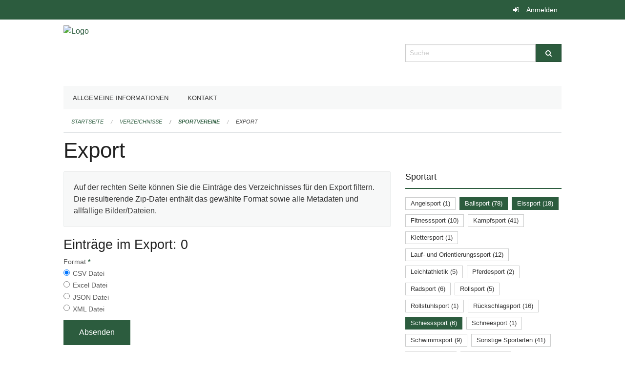

--- FILE ---
content_type: text/html; charset=UTF-8
request_url: https://ed-sport.edubs.ch/directories/sportvereine/+export?keywords=kategorien_sportart%3ABergsport%2Bkategorien_sportart%3ABallsport%2Bkategorien_sportart%3ASchiesssport%2Bkategorien_sportart%3AEissport%2Bkategorien_junioren%3ANein%2Bkategorien_plz%3A4054&page=0
body_size: 4635
content:
<!DOCTYPE html>
<html
    class="no-js"
    lang="de-CH"
    xmlns="http://www.w3.org/1999/xhtml" data-version="2026.1">
<head>
    <meta charset="utf-8" />
    <meta name="viewport" content="width=device-width, initial-scale=1.0" />

    
    <meta name="intercoolerjs:use-actual-http-method" content="true" />

    <title id="page-title">
        Export
    </title>
    <!-- This site is running on the
          ___              ____               ____ _                 _
         / _ \ _ __   ___ / ___| _____   __  / ___| | ___  _   _  __| |
        | | | | '_ \ / _ \ |  _ / _ \ \ / / | |   | |/ _ \| | | |/ _` |
        | |_| | | | |  __/ |_| | (_) \ V /  | |___| | (_) | |_| | (_| |
         \___/|_| |_|\___|\____|\___/ \_/    \____|_|\___/ \__,_|\__,_|

         Have a look at the source code: https://onegov.readthedocs.org
     -->
    
    <style>.slider{opacity:0;}</style>
    <link rel="stylesheet" type="text/css" href="https://ed-sport.edubs.ch/theme/onegov.org.foundation-2026.1-fc1a8cf952c42e92c437847e32442a8ed6a86c05.css">
    <link rel="stylesheet" type="text/css" href="https://ed-sport.edubs.ch/static/font-awesome/css/font-awesome.min.css___2026.1">
    

    
    
    
    
    
    <link rel="icon" href="data:;base64,iVBORw0KGgo=">
    <meta name="theme-color" content="#2c5c3e">

    

<meta property="og:type" content="website" />
<meta property="og:url" content="https://ed-sport.edubs.ch/directories/sportvereine/+export?keywords=kategorien_sportart%3ABergsport%2Bkategorien_sportart%3ABallsport%2Bkategorien_sportart%3ASchiesssport%2Bkategorien_sportart%3AEissport%2Bkategorien_junioren%3ANein%2Bkategorien_plz%3A4054&amp;page=0" />


<meta property="og:site_name" content="Erziehungsdepartement des Kantons Basel-Stadt">

<meta property="og:locale" content="de_CH">
<meta property="og:locale:alternate" content="fr_CH">


    
    
    <script async src="https://siteimproveanalytics.com/js/siteanalyze_6027199.js"></script>

<link rel="stylesheet" type="text/css" href="https://ed-sport.edubs.ch/7da9c72a3b5f9e060b898ef7cd714b8a/jquery.datetimepicker.css.bundle.css?fd660047">
<link rel="stylesheet" type="text/css" href="https://ed-sport.edubs.ch/7da9c72a3b5f9e060b898ef7cd714b8a/chosen.bundle.css?df2ed9ff">
<link rel="stylesheet" type="text/css" href="https://ed-sport.edubs.ch/7da9c72a3b5f9e060b898ef7cd714b8a/geo-mapbox.bundle.css?0deacf46">
<link rel="stylesheet" type="text/css" href="https://ed-sport.edubs.ch/7da9c72a3b5f9e060b898ef7cd714b8a/photoswipe.bundle.css?22605327"></head>

<body data-mapbox-token="pk.eyJ1Ijoic2VhbnRpcyIsImEiOiJjaW02ZW92OXEwMDRpeG1rbXZ5ZXJxdmtlIn0.cYzFzNi7AB4vYJgokrPVwQ" id="page-directories-sportvereine-export" class="is-logged-out directory-entry-collection-layout" data-default-marker-color="#2c5c3e" data-default-lat="47.05183585" data-default-lon="8.30576869173879" data-default-zoom="12" data-default-marker-icon="f111">
    
    <a class="show-for-sr" href="#content">Navigation überspringen</a>

    <div class="ie-11-wrapper">
      <main>

        <header >
          
          
          <div class="globals">
            <div class="row">
              <div class="columns small-12">
                  <div class="global-header">
                      
                  </div>
                <ul>
                  <li>
                    
                    
                      
    <a class="login" href="https://ed-sport.edubs.ch/auth/login?skip=0&amp;to=%2Fdirectories%2Fsportvereine%2F%2Bexport%3Fkeywords%3Dkategorien_sportart%253ABergsport%252Bkategorien_sportart%253ABallsport%252Bkategorien_sportart%253ASchiesssport%252Bkategorien_sportart%253AEissport%252Bkategorien_junioren%253ANein%252Bkategorien_plz%253A4054%26page%3D0">Anmelden</a>

                    
                  </li>
                </ul>
              </div>
            </div>
          </div>

          <div class="row header">
            <div class="small-12 medium-8 columns logo">
              <a href="https://ed-sport.edubs.ch/" aria-label="Zurück zur Startseite">
                <img src="https://edubs.onegovcloud.ch/storage/7bbd72b406358d88282109329983ad40143197d088f7695cb8fa12c6d3210a07" alt="Logo" title="Erziehungsdepartement des Kantons Basel-Stadt"/>
                
              </a>
            </div>
            <div class="small-12 medium-4 columns">
              
              <form class="searchbox" action="https://ed-sport.edubs.ch/search" method="GET" data-typeahead="on" data-typeahead-source="https://ed-sport.edubs.ch/search/suggest" data-typeahead-target="https://ed-sport.edubs.ch/search">
                <div class="row collapse">
                    <div class="columns small-10">
                        <label for="search" class="show-for-sr">Suche</label>
                        <input id="search" data-typeahead-subject type="text" name="q" placeholder="Suche" autocomplete="off" autocorrect="off" required maxlength="200" />
                        <button type="reset" class="reset-button" tabindex="-1"></button>
                    </div>
                    <div class="columns small-2">
                        <button type="submit" class="button postfix" aria-label="Suche">
                          <i class="fa fa-search"></i>
                        </button>
                    </div>
                </div>
                <div class="row typeahead">
                  <div class="columns small-12" data-typeahead-container>
                  </div>
                </div>
              </form>
            </div>
          </div>

          <div class="row locals">
              <div class="small-12 columns">
                  
    <div class="main-navigation False">
        <nav class="top-bar" data-topbar role="navigation">
            <ul class="title-area">
                
                <li class="name" style="width: 0;"></li>
                <li class="toggle-topbar menu-icon">
                    <a href="#"><span>Menu</span></a>
                </li>
            </ul>
            <section class="top-bar-section">
                <ul class="left">
                    <li>
    <a href="https://ed-sport.edubs.ch/topics/organisation">Allgemeine Informationen</a>
</li>
                    <li>
    <a href="https://ed-sport.edubs.ch/topics/kontakt">Kontakt</a>
</li>
                </ul>
            </section>
        </nav>
        <div class="clearfix"></div>
    </div>

                  
    
        
    

                  
    <nav role="navigation" aria-label="Sie sind hier">
        <ul class="breadcrumbs">
            
                <li class="">
    <a href="https://ed-sport.edubs.ch/">Startseite</a>
</li>
            
                <li class="">
    <a href="https://ed-sport.edubs.ch/directories">Verzeichnisse</a>
</li>
            
                <li class="">
    <a href="https://ed-sport.edubs.ch/directories/sportvereine">Sportvereine</a>
</li>
            
                <li class="current">
    <a href="#">Export</a>
</li>
            
        </ul>
    </nav>

              </div>
          </div>

          <div class="row alerts">
            <div class="small-12 columns" id="alert-boxes">
              
              
              
    

            </div>
          </div>
        </header>

        

        <article class="row content without-sidebar-links">
          <div class="small-12 columns">
            <div class="row">
                <div class="small-12 columns">
                  <section role="main" id="content">
                    <h1 class="main-title"><div></div>
        Export
    <div></div></h1>
                    
        <div class="row">
            <div class="small-12 medium-8 columns">
                <div class="panel">
                    Auf der rechten Seite können Sie die Einträge des Verzeichnisses für den Export filtern. Die resultierende Zip-Datei enthält das gewählte Format sowie alle Metadaten und allfällige Bilder/Dateien.
                </div>
                <h3>Einträge im Export: 0</h3>
                
    <form class="" method="POST" enctype="multipart/form-data" action="https://ed-sport.edubs.ch/directories/sportvereine/+export?keywords=kategorien_sportart%3ABergsport%2Bkategorien_sportart%3ABallsport%2Bkategorien_sportart%3ASchiesssport%2Bkategorien_sportart%3AEissport%2Bkategorien_junioren%3ANein%2Bkategorien_plz%3A4054&amp;page=0" data-image-upload-url="https://ed-sport.edubs.ch/images/upload.json?csrf-token=4d0947c6e49d3c460bfa3ff62ebbde06058ab569d811d4bf2f262ba7c94e46dc.aXb_rg.6s3JllW0lJKISZ-Ogjn8gXpCwnQ" data-image-list-url="https://ed-sport.edubs.ch/images/json" data-file-upload-url="https://ed-sport.edubs.ch/files/upload.json?order_by=name&amp;csrf-token=4d0947c6e49d3c460bfa3ff62ebbde06058ab569d811d4bf2f262ba7c94e46dc.aXb_rg.6s3JllW0lJKISZ-Ogjn8gXpCwnQ" data-file-list-url="https://ed-sport.edubs.ch/files/json?order_by=name" data-sitecollection-url="https://ed-sport.edubs.ch/sitecollection" id="">
        
            
            
                <div class="formfields ">
                    
    
        <div class="row field-csrf_token field-type-csrftokenfield False"><div class="large-12 columns">
        
            
                <input id="csrf_token" name="csrf_token" type="hidden" value="20260126064622##411dd5ba6df7f2fcbcd0a179d13d1d220b83c2f5">
                
            
            
        
    </div></div>
    

                    <div class="clearfix"></div>
                </div>
            
        
            
            
                <div class="formfields ">
                    
    
        <div class="row field-file_format field-type-radiofield False"><div class="large-12 columns">
        
            
            
                

                <div class="group-label">
                    
     
    
    
        
        
            <span class="label-text">Format</span>
            <span class="label-required">*</span>
            

            
            <ul id="file_format" placeholder=""><li><input aria-required checked id="file_format-0" name="file_format" type="radio" value="csv"> <label for="file_format-0">CSV Datei</label></li><li><input aria-required id="file_format-1" name="file_format" type="radio" value="xlsx"> <label for="file_format-1">Excel Datei</label></li><li><input aria-required id="file_format-2" name="file_format" type="radio" value="json"> <label for="file_format-2">JSON Datei</label></li><li><input aria-required id="file_format-3" name="file_format" type="radio" value="xml"> <label for="file_format-3">XML Datei</label></li></ul>
        
    

                </div>
                
            
        
    </div></div>
    

                    <div class="clearfix"></div>
                </div>
            
        
        
        
            
            
                <input type="submit" value="Absenden" class="button">
            
            
        
    </form>

            </div>
            <div class="columns small-12 medium-4">
                <div class="filter-panel">
                    <div class="filter-periods">
                        <h2 class="filter-title">Sportart</h2>
                        
    <ul class="tags">
        <li class="click-through">
            <span
                class="False blank-label False">
    <a href="https://ed-sport.edubs.ch/directories/sportvereine/+export?keywords=kategorien_sportart%3ABallsport%2Bkategorien_sportart%3AAngelsport%2Bkategorien_sportart%3AEissport%2Bkategorien_sportart%3ASchiesssport%2Bkategorien_sportart%3ABergsport%2Bkategorien_junioren%3ANein%2Bkategorien_plz%3A4054&amp;page=0&amp;past_only=0&amp;published_only=0&amp;upcoming_only=0">Angelsport (1)</a>
</span>
        </li>
        <li class="click-through">
            <span
                class="active blank-label False">
    <a href="https://ed-sport.edubs.ch/directories/sportvereine/+export?keywords=kategorien_sportart%3AEissport%2Bkategorien_sportart%3ASchiesssport%2Bkategorien_sportart%3ABergsport%2Bkategorien_junioren%3ANein%2Bkategorien_plz%3A4054&amp;page=0&amp;past_only=0&amp;published_only=0&amp;upcoming_only=0">Ballsport (78)</a>
</span>
        </li>
        <li class="click-through">
            <span
                class="active blank-label False">
    <a href="https://ed-sport.edubs.ch/directories/sportvereine/+export?keywords=kategorien_sportart%3ABallsport%2Bkategorien_sportart%3ASchiesssport%2Bkategorien_sportart%3ABergsport%2Bkategorien_junioren%3ANein%2Bkategorien_plz%3A4054&amp;page=0&amp;past_only=0&amp;published_only=0&amp;upcoming_only=0">Eissport (18)</a>
</span>
        </li>
        <li class="click-through">
            <span
                class="False blank-label False">
    <a href="https://ed-sport.edubs.ch/directories/sportvereine/+export?keywords=kategorien_sportart%3ABallsport%2Bkategorien_sportart%3AEissport%2Bkategorien_sportart%3AFitnesssport%2Bkategorien_sportart%3ASchiesssport%2Bkategorien_sportart%3ABergsport%2Bkategorien_junioren%3ANein%2Bkategorien_plz%3A4054&amp;page=0&amp;past_only=0&amp;published_only=0&amp;upcoming_only=0">Fitnesssport (10)</a>
</span>
        </li>
        <li class="click-through">
            <span
                class="False blank-label False">
    <a href="https://ed-sport.edubs.ch/directories/sportvereine/+export?keywords=kategorien_sportart%3ABallsport%2Bkategorien_sportart%3AKampfsport%2Bkategorien_sportart%3AEissport%2Bkategorien_sportart%3ASchiesssport%2Bkategorien_sportart%3ABergsport%2Bkategorien_junioren%3ANein%2Bkategorien_plz%3A4054&amp;page=0&amp;past_only=0&amp;published_only=0&amp;upcoming_only=0">Kampfsport (41)</a>
</span>
        </li>
        <li class="click-through">
            <span
                class="False blank-label False">
    <a href="https://ed-sport.edubs.ch/directories/sportvereine/+export?keywords=kategorien_sportart%3ABallsport%2Bkategorien_sportart%3AKlettersport%2Bkategorien_sportart%3AEissport%2Bkategorien_sportart%3ASchiesssport%2Bkategorien_sportart%3ABergsport%2Bkategorien_junioren%3ANein%2Bkategorien_plz%3A4054&amp;page=0&amp;past_only=0&amp;published_only=0&amp;upcoming_only=0">Klettersport (1)</a>
</span>
        </li>
        <li class="click-through">
            <span
                class="False blank-label False">
    <a href="https://ed-sport.edubs.ch/directories/sportvereine/+export?keywords=kategorien_sportart%3ABallsport%2Bkategorien_sportart%3AEissport%2Bkategorien_sportart%3ALauf-+und+Orientierungssport%2Bkategorien_sportart%3ASchiesssport%2Bkategorien_sportart%3ABergsport%2Bkategorien_junioren%3ANein%2Bkategorien_plz%3A4054&amp;page=0&amp;past_only=0&amp;published_only=0&amp;upcoming_only=0">Lauf- und Orientierungssport (12)</a>
</span>
        </li>
        <li class="click-through">
            <span
                class="False blank-label False">
    <a href="https://ed-sport.edubs.ch/directories/sportvereine/+export?keywords=kategorien_sportart%3ABallsport%2Bkategorien_sportart%3AEissport%2Bkategorien_sportart%3ALeichtathletik%2Bkategorien_sportart%3ASchiesssport%2Bkategorien_sportart%3ABergsport%2Bkategorien_junioren%3ANein%2Bkategorien_plz%3A4054&amp;page=0&amp;past_only=0&amp;published_only=0&amp;upcoming_only=0">Leichtathletik (5)</a>
</span>
        </li>
        <li class="click-through">
            <span
                class="False blank-label False">
    <a href="https://ed-sport.edubs.ch/directories/sportvereine/+export?keywords=kategorien_sportart%3ABallsport%2Bkategorien_sportart%3AEissport%2Bkategorien_sportart%3APferdesport%2Bkategorien_sportart%3ASchiesssport%2Bkategorien_sportart%3ABergsport%2Bkategorien_junioren%3ANein%2Bkategorien_plz%3A4054&amp;page=0&amp;past_only=0&amp;published_only=0&amp;upcoming_only=0">Pferdesport (2)</a>
</span>
        </li>
        <li class="click-through">
            <span
                class="False blank-label False">
    <a href="https://ed-sport.edubs.ch/directories/sportvereine/+export?keywords=kategorien_sportart%3ARadsport%2Bkategorien_sportart%3ABallsport%2Bkategorien_sportart%3AEissport%2Bkategorien_sportart%3ASchiesssport%2Bkategorien_sportart%3ABergsport%2Bkategorien_junioren%3ANein%2Bkategorien_plz%3A4054&amp;page=0&amp;past_only=0&amp;published_only=0&amp;upcoming_only=0">Radsport (6)</a>
</span>
        </li>
        <li class="click-through">
            <span
                class="False blank-label False">
    <a href="https://ed-sport.edubs.ch/directories/sportvereine/+export?keywords=kategorien_sportart%3ABallsport%2Bkategorien_sportart%3ARollsport%2Bkategorien_sportart%3AEissport%2Bkategorien_sportart%3ASchiesssport%2Bkategorien_sportart%3ABergsport%2Bkategorien_junioren%3ANein%2Bkategorien_plz%3A4054&amp;page=0&amp;past_only=0&amp;published_only=0&amp;upcoming_only=0">Rollsport (5)</a>
</span>
        </li>
        <li class="click-through">
            <span
                class="False blank-label False">
    <a href="https://ed-sport.edubs.ch/directories/sportvereine/+export?keywords=kategorien_sportart%3ABallsport%2Bkategorien_sportart%3AEissport%2Bkategorien_sportart%3ARollstuhlsport%2Bkategorien_sportart%3ASchiesssport%2Bkategorien_sportart%3ABergsport%2Bkategorien_junioren%3ANein%2Bkategorien_plz%3A4054&amp;page=0&amp;past_only=0&amp;published_only=0&amp;upcoming_only=0">Rollstuhlsport (1)</a>
</span>
        </li>
        <li class="click-through">
            <span
                class="False blank-label False">
    <a href="https://ed-sport.edubs.ch/directories/sportvereine/+export?keywords=kategorien_sportart%3ABallsport%2Bkategorien_sportart%3AEissport%2Bkategorien_sportart%3AR%C3%BCckschlagsport%2Bkategorien_sportart%3ASchiesssport%2Bkategorien_sportart%3ABergsport%2Bkategorien_junioren%3ANein%2Bkategorien_plz%3A4054&amp;page=0&amp;past_only=0&amp;published_only=0&amp;upcoming_only=0">Rückschlagsport (16)</a>
</span>
        </li>
        <li class="click-through">
            <span
                class="active blank-label False">
    <a href="https://ed-sport.edubs.ch/directories/sportvereine/+export?keywords=kategorien_sportart%3AEissport%2Bkategorien_sportart%3ABallsport%2Bkategorien_sportart%3ABergsport%2Bkategorien_junioren%3ANein%2Bkategorien_plz%3A4054&amp;page=0&amp;past_only=0&amp;published_only=0&amp;upcoming_only=0">Schiesssport (6)</a>
</span>
        </li>
        <li class="click-through">
            <span
                class="False blank-label False">
    <a href="https://ed-sport.edubs.ch/directories/sportvereine/+export?keywords=kategorien_sportart%3ABallsport%2Bkategorien_sportart%3ASchneesport%2Bkategorien_sportart%3AEissport%2Bkategorien_sportart%3ASchiesssport%2Bkategorien_sportart%3ABergsport%2Bkategorien_junioren%3ANein%2Bkategorien_plz%3A4054&amp;page=0&amp;past_only=0&amp;published_only=0&amp;upcoming_only=0">Schneesport (1)</a>
</span>
        </li>
        <li class="click-through">
            <span
                class="False blank-label False">
    <a href="https://ed-sport.edubs.ch/directories/sportvereine/+export?keywords=kategorien_sportart%3ABallsport%2Bkategorien_sportart%3AEissport%2Bkategorien_sportart%3ASchwimmsport%2Bkategorien_sportart%3ASchiesssport%2Bkategorien_sportart%3ABergsport%2Bkategorien_junioren%3ANein%2Bkategorien_plz%3A4054&amp;page=0&amp;past_only=0&amp;published_only=0&amp;upcoming_only=0">Schwimmsport (9)</a>
</span>
        </li>
        <li class="click-through">
            <span
                class="False blank-label False">
    <a href="https://ed-sport.edubs.ch/directories/sportvereine/+export?keywords=kategorien_sportart%3ASonstige+Sportarten%2Bkategorien_sportart%3ABallsport%2Bkategorien_sportart%3AEissport%2Bkategorien_sportart%3ASchiesssport%2Bkategorien_sportart%3ABergsport%2Bkategorien_junioren%3ANein%2Bkategorien_plz%3A4054&amp;page=0&amp;past_only=0&amp;published_only=0&amp;upcoming_only=0">Sonstige Sportarten (41)</a>
</span>
        </li>
        <li class="click-through">
            <span
                class="False blank-label False">
    <a href="https://ed-sport.edubs.ch/directories/sportvereine/+export?keywords=kategorien_sportart%3ABallsport%2Bkategorien_sportart%3ATanzsport%2Bkategorien_sportart%3AEissport%2Bkategorien_sportart%3ASchiesssport%2Bkategorien_sportart%3ABergsport%2Bkategorien_junioren%3ANein%2Bkategorien_plz%3A4054&amp;page=0&amp;past_only=0&amp;published_only=0&amp;upcoming_only=0">Tanzsport (21)</a>
</span>
        </li>
        <li class="click-through">
            <span
                class="False blank-label False">
    <a href="https://ed-sport.edubs.ch/directories/sportvereine/+export?keywords=kategorien_sportart%3ATurnsport%2Bkategorien_sportart%3ABallsport%2Bkategorien_sportart%3AEissport%2Bkategorien_sportart%3ASchiesssport%2Bkategorien_sportart%3ABergsport%2Bkategorien_junioren%3ANein%2Bkategorien_plz%3A4054&amp;page=0&amp;past_only=0&amp;published_only=0&amp;upcoming_only=0">Turnsport (17)</a>
</span>
        </li>
        <li class="click-through">
            <span
                class="False blank-label False">
    <a href="https://ed-sport.edubs.ch/directories/sportvereine/+export?keywords=kategorien_sportart%3ABallsport%2Bkategorien_sportart%3AWassersport%2Bkategorien_sportart%3AEissport%2Bkategorien_sportart%3ASchiesssport%2Bkategorien_sportart%3ABergsport%2Bkategorien_junioren%3ANein%2Bkategorien_plz%3A4054&amp;page=0&amp;past_only=0&amp;published_only=0&amp;upcoming_only=0">Wassersport (23)</a>
</span>
        </li>
    </ul>

                    </div>
                    <div class="filter-periods">
                        <h2 class="filter-title">PLZ</h2>
                        
    <ul class="tags">
        <li class="click-through">
            <span
                class="False blank-label rounded">
    <a href="https://ed-sport.edubs.ch/directories/sportvereine/+export?keywords=kategorien_sportart%3ABergsport%2Bkategorien_sportart%3ABallsport%2Bkategorien_sportart%3ASchiesssport%2Bkategorien_sportart%3AEissport%2Bkategorien_junioren%3ANein%2Bkategorien_plz%3A4051&amp;page=0&amp;past_only=0&amp;published_only=0&amp;upcoming_only=0">4051 (28)</a>
</span>
        </li>
        <li class="click-through">
            <span
                class="False blank-label rounded">
    <a href="https://ed-sport.edubs.ch/directories/sportvereine/+export?keywords=kategorien_sportart%3ABergsport%2Bkategorien_sportart%3ABallsport%2Bkategorien_sportart%3ASchiesssport%2Bkategorien_sportart%3AEissport%2Bkategorien_junioren%3ANein%2Bkategorien_plz%3A4052&amp;page=0&amp;past_only=0&amp;published_only=0&amp;upcoming_only=0">4052 (29)</a>
</span>
        </li>
        <li class="click-through">
            <span
                class="False blank-label rounded">
    <a href="https://ed-sport.edubs.ch/directories/sportvereine/+export?keywords=kategorien_sportart%3ABergsport%2Bkategorien_sportart%3ABallsport%2Bkategorien_sportart%3ASchiesssport%2Bkategorien_sportart%3AEissport%2Bkategorien_junioren%3ANein%2Bkategorien_plz%3A4053&amp;page=0&amp;past_only=0&amp;published_only=0&amp;upcoming_only=0">4053 (21)</a>
</span>
        </li>
        <li class="click-through">
            <span
                class="active blank-label rounded">
    <a href="https://ed-sport.edubs.ch/directories/sportvereine/+export?keywords=kategorien_sportart%3ABergsport%2Bkategorien_sportart%3ABallsport%2Bkategorien_sportart%3ASchiesssport%2Bkategorien_sportart%3AEissport%2Bkategorien_junioren%3ANein&amp;page=0&amp;past_only=0&amp;published_only=0&amp;upcoming_only=0">4054 (16)</a>
</span>
        </li>
        <li class="click-through">
            <span
                class="False blank-label rounded">
    <a href="https://ed-sport.edubs.ch/directories/sportvereine/+export?keywords=kategorien_sportart%3ABergsport%2Bkategorien_sportart%3ABallsport%2Bkategorien_sportart%3ASchiesssport%2Bkategorien_sportart%3AEissport%2Bkategorien_junioren%3ANein%2Bkategorien_plz%3A4055&amp;page=0&amp;past_only=0&amp;published_only=0&amp;upcoming_only=0">4055 (12)</a>
</span>
        </li>
        <li class="click-through">
            <span
                class="False blank-label rounded">
    <a href="https://ed-sport.edubs.ch/directories/sportvereine/+export?keywords=kategorien_sportart%3ABergsport%2Bkategorien_sportart%3ABallsport%2Bkategorien_sportart%3ASchiesssport%2Bkategorien_sportart%3AEissport%2Bkategorien_junioren%3ANein%2Bkategorien_plz%3A4056&amp;page=0&amp;past_only=0&amp;published_only=0&amp;upcoming_only=0">4056 (17)</a>
</span>
        </li>
        <li class="click-through">
            <span
                class="False blank-label rounded">
    <a href="https://ed-sport.edubs.ch/directories/sportvereine/+export?keywords=kategorien_sportart%3ABergsport%2Bkategorien_sportart%3ABallsport%2Bkategorien_sportart%3ASchiesssport%2Bkategorien_sportart%3AEissport%2Bkategorien_junioren%3ANein%2Bkategorien_plz%3A4057&amp;page=0&amp;past_only=0&amp;published_only=0&amp;upcoming_only=0">4057 (16)</a>
</span>
        </li>
        <li class="click-through">
            <span
                class="False blank-label rounded">
    <a href="https://ed-sport.edubs.ch/directories/sportvereine/+export?keywords=kategorien_sportart%3ABergsport%2Bkategorien_sportart%3ABallsport%2Bkategorien_sportart%3ASchiesssport%2Bkategorien_sportart%3AEissport%2Bkategorien_junioren%3ANein%2Bkategorien_plz%3A4058&amp;page=0&amp;past_only=0&amp;published_only=0&amp;upcoming_only=0">4058 (41)</a>
</span>
        </li>
        <li class="click-through">
            <span
                class="False blank-label rounded">
    <a href="https://ed-sport.edubs.ch/directories/sportvereine/+export?keywords=kategorien_sportart%3ABergsport%2Bkategorien_sportart%3ABallsport%2Bkategorien_sportart%3ASchiesssport%2Bkategorien_sportart%3AEissport%2Bkategorien_junioren%3ANein%2Bkategorien_plz%3A4059&amp;page=0&amp;past_only=0&amp;published_only=0&amp;upcoming_only=0">4059 (2)</a>
</span>
        </li>
        <li class="click-through">
            <span
                class="False blank-label rounded">
    <a href="https://ed-sport.edubs.ch/directories/sportvereine/+export?keywords=kategorien_sportart%3ABergsport%2Bkategorien_sportart%3ABallsport%2Bkategorien_sportart%3ASchiesssport%2Bkategorien_sportart%3AEissport%2Bkategorien_junioren%3ANein%2Bkategorien_plz%3A4125&amp;page=0&amp;past_only=0&amp;published_only=0&amp;upcoming_only=0">4125 (20)</a>
</span>
        </li>
        <li class="click-through">
            <span
                class="False blank-label rounded">
    <a href="https://ed-sport.edubs.ch/directories/sportvereine/+export?keywords=kategorien_sportart%3ABergsport%2Bkategorien_sportart%3ABallsport%2Bkategorien_sportart%3ASchiesssport%2Bkategorien_sportart%3AEissport%2Bkategorien_junioren%3ANein%2Bkategorien_plz%3A4126&amp;page=0&amp;past_only=0&amp;published_only=0&amp;upcoming_only=0">4126 (1)</a>
</span>
        </li>
        <li class="click-through">
            <span
                class="False blank-label rounded">
    <a href="https://ed-sport.edubs.ch/directories/sportvereine/+export?keywords=kategorien_sportart%3ABergsport%2Bkategorien_sportart%3ABallsport%2Bkategorien_sportart%3ASchiesssport%2Bkategorien_sportart%3AEissport%2Bkategorien_junioren%3ANein%2Bkategorien_plz%3ASonstige&amp;page=0&amp;past_only=0&amp;published_only=0&amp;upcoming_only=0">Sonstige (73)</a>
</span>
        </li>
    </ul>

                    </div>
                    <div class="filter-periods">
                        <h2 class="filter-title">Junioren</h2>
                        
    <ul class="tags">
        <li class="click-through">
            <span
                class="False blank-label rounded">
    <a href="https://ed-sport.edubs.ch/directories/sportvereine/+export?keywords=kategorien_sportart%3ABergsport%2Bkategorien_sportart%3ABallsport%2Bkategorien_sportart%3ASchiesssport%2Bkategorien_sportart%3AEissport%2Bkategorien_junioren%3AJa%2Bkategorien_plz%3A4054&amp;page=0&amp;past_only=0&amp;published_only=0&amp;upcoming_only=0">Ja (197)</a>
</span>
        </li>
        <li class="click-through">
            <span
                class="active blank-label rounded">
    <a href="https://ed-sport.edubs.ch/directories/sportvereine/+export?keywords=kategorien_sportart%3ABergsport%2Bkategorien_sportart%3ABallsport%2Bkategorien_sportart%3ASchiesssport%2Bkategorien_sportart%3AEissport%2Bkategorien_plz%3A4054&amp;page=0&amp;past_only=0&amp;published_only=0&amp;upcoming_only=0">Nein (79)</a>
</span>
        </li>
    </ul>

                    </div>
                    <div class="filter-periods">
                        <h2 class="filter-title">Frauen- oder Mixed-Teams</h2>
                        
    <ul class="tags">
        <li class="click-through">
            <span
                class="False blank-label rounded">
    <a href="https://ed-sport.edubs.ch/directories/sportvereine/+export?keywords=kategorien_sportart%3ABergsport%2Bkategorien_sportart%3ABallsport%2Bkategorien_sportart%3ASchiesssport%2Bkategorien_sportart%3AEissport%2Bkategorien_junioren%3ANein%2Bkategorien_plz%3A4054%2Bkategorien_frauen_oder_mixed_teams%3AJa&amp;page=0&amp;past_only=0&amp;published_only=0&amp;upcoming_only=0">Ja (252)</a>
</span>
        </li>
        <li class="click-through">
            <span
                class="False blank-label rounded">
    <a href="https://ed-sport.edubs.ch/directories/sportvereine/+export?keywords=kategorien_sportart%3ABergsport%2Bkategorien_sportart%3ABallsport%2Bkategorien_sportart%3ASchiesssport%2Bkategorien_sportart%3AEissport%2Bkategorien_junioren%3ANein%2Bkategorien_plz%3A4054%2Bkategorien_frauen_oder_mixed_teams%3ANein&amp;page=0&amp;past_only=0&amp;published_only=0&amp;upcoming_only=0">Nein (24)</a>
</span>
        </li>
    </ul>

                    </div>
                </div>
            </div>
        </div>
    
                  </section>
                </div>
            </div>
          </div>
        </article>

        <footer>
          
    <footer>
        <div class="row footer-content">
            <div class="small-12 columns">
                
    
        
    

                
    

                
    <div class="row footer-links">
      <div class="small-12 columns">
        
        
      </div>
    </div>

            </div>
        </div>
    </footer>

        <div id="clipboard-copy" class="flash-message hidden">In die Zwischenablage kopiert!</div>
        </footer>

      </main>
    </div>
<script type="text/javascript" src="https://ed-sport.edubs.ch/7da9c72a3b5f9e060b898ef7cd714b8a/common.bundle.js?ec7e2256"></script>
<script type="text/javascript" src="https://ed-sport.edubs.ch/7da9c72a3b5f9e060b898ef7cd714b8a/chosen.bundle.js?6c88e4da"></script>
<script type="text/javascript" src="https://ed-sport.edubs.ch/7da9c72a3b5f9e060b898ef7cd714b8a/geo-mapbox.bundle.js?a3e6a5d2"></script>
<script type="text/javascript" src="https://ed-sport.edubs.ch/7da9c72a3b5f9e060b898ef7cd714b8a/all_blank.bundle.js?9baeca26"></script>
<script type="text/javascript" src="https://ed-sport.edubs.ch/7da9c72a3b5f9e060b898ef7cd714b8a/photoswipe.bundle.js?e2341616"></script></body>

</html>

